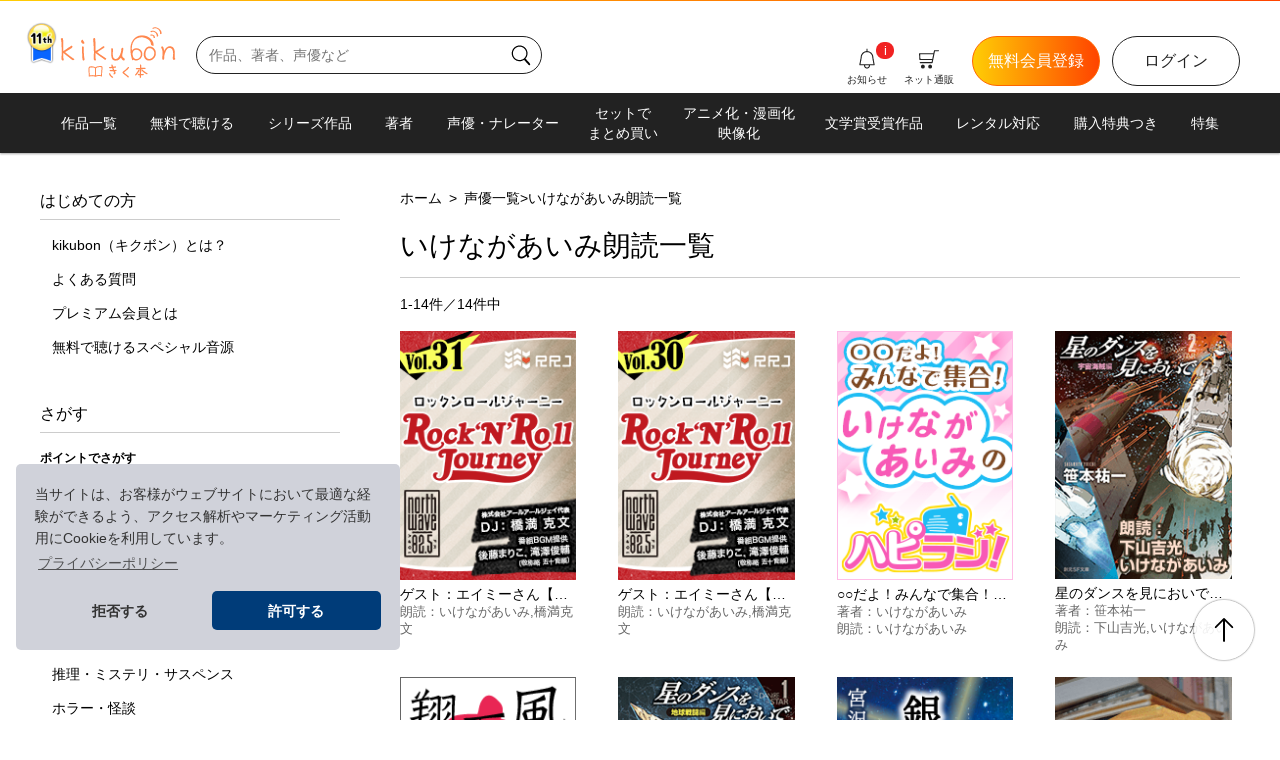

--- FILE ---
content_type: text/html; charset=UTF-8
request_url: https://kikubon.jp/readerAudiobookList.php?rKey=3
body_size: 74937
content:
<!doctype html>
<html xmlns:og="https://ogp.me/ns#" xmlns:mixi="https://mixi-platform.com/ns#">
<head prefix="og: http://ogp.me/ns# fb:http://ogp.me/ns/fb# article: https://ogp.me/ns/article#">
<meta charset="utf-8">
<meta name="viewport" content="width=device-width, initial-scale=1.0">
<title>いけながあいみ朗読一覧 | 耳で聴く本(きく本) kikubon（キクボン）</title>
<meta name="keywords" content="無料,オーディオブック,銀河英雄伝説,アルスラーン戦記,朗読,声優,ナレーター,SF,ミステリ,聴く本">
<meta property="og:url" content="https://kikubon.jp/">
<meta property="og:type" content="article" >
<meta property="og:title" content="オーディオブックを声優・ナレーターの声と演技で楽しむ朗読サイト | 耳で聴く本(きく本)　kikubon（キクボン）">
<meta property="og:description" content="オーディオブックサイト耳で聴く本(きく本)「kikubon」。銀河英雄伝説、アルスラーン戦記等、話題の書籍を声優・ナレーターの声と演技でオーディオブック化。 声優・ナレーターの下山吉光さん朗読の銀河英雄伝説は外伝を含めたシリーズ全15巻揃っており、さらには伝説の声優陣が再集結のアニメ出演声優で朗読「ユリアンのイゼルローン日記」もオーディオブック化配信中。">
<meta property="og:site_name" content="耳で聴く本(きく本)「kikubon」">
<meta property="og:image" content="https://kikubon.jp/images/ogImage.png">
<meta name="twitter:card" content="summary_large_image" >
<meta name="twitter:site" content="@kikubon_jp" >

<!-- cookie確認用-->
<link rel="stylesheet" type="text/css" href="https://cdn.jsdelivr.net/npm/cookieconsent@3/build/cookieconsent.min.css" >
<!-- cookie確認-->

<link rel="stylesheet" type="text/css" href="css/remedy.css" >
<link rel="stylesheet" type="text/css" href="css/swiper-bundle.min.css" >
<link rel="stylesheet" type="text/css" href="css/style.css?v17" >

<link rel="icon" href="/favicon_kikubon.ico"　sizes="32x32">
<link rel="apple-touch-icon" href="/apple-touch-icon.png">
<link rel="manifest" href="/manifest.webmanifest" crossorigin="use-credentials">

</head> 
<body>
<section class="wrapper">
<header class="header_area">
        <p class="catch_text d_none">無料で聴けるオーディオブックが700冊以上！<span class="sub_text d_none d_lg_inline ">　SF／ミステリ／ファンタジー　声優・ナレーターが朗読する聴く本</span></p>
        <div class="linear_grad"></div>
        <div class="header_container">
            <div class="header_left">
                <div class="sp_nav_area d_lg_none">
                    <div class="overlay" id="js_overlay">
                    </div>
                    <div class="hamburger" id="js_hamburger">
                        <span></span> <span></span> <span></span>
                    </div>
                    <div class="slide_menu">
                        <div class="login_prof">
                            <a class="btn btn_half btn_black_ol" href="https://kikubon.jp/login.php?sn_sp">ログイン</a> <a  class="btn btn_half btn_orange_gr" href="https://kikubon.jp/entryTmp.php?sn_sp">新規会員登録</a>
                        </div>
                        <nav class="sp_nav">
                            <ul>
                                <li><a href="https://kikubon.jp/myBookList.php?sn_sp">Myブックリスト</a></li>
                                <li><a href="https://kikubon.jp/pointHistory.php?sn_sp">ポイント情報</a></li>
                                <li><a href="https://kikubon.jp/history.php?sn_sp">購入履歴</a></li>
                                <li><a href="https://kikubon.jp/profile.php?sn_sp">会員情報<span class="text_xs d_inline_block">（プロフィール・メルマガ等）</span></a></li>
                            </ul>
                            <ul>
                                <li><a href="https://kikubon.jp/allCourseSelect.php?sn_sp">プレミアム会員登録・追加変更</a></li>
                                <li><a href="https://kikubon.jp/premium.php?sn_sp">プレミアム会員とは</a></li>
                            </ul>
                            <ul>
                                <li><a href="https://kikubon.jp/featuredList.php?sn_sp">特集一覧</a></li>
                                <li><a href="https://kikubon.jp/itemList.php?sn_sp">ネット通販</a></li>
                            </ul>
                            <ul>
                                <li><a href="https://kikubon.jp/newsList.php?sn_sp">新刊情報・お知らせ</a></li>
                                <li><a href="https://kikubon.jp/guide.php?sn_sp">kikubonとは</a></li>
                                <li><a href="https://kikubon.jp/faq.php?sn_sp">FAQよくある質問</a></li>
                                <li><a href="https://kikubon.jp/contact.php?sn_sp">お問い合わせ</a></li>
                            </ul>
                            <ul>
                                <li><a href="logout.php?sn_sp">ログアウト</a></li>
                            </ul>
                        </nav>
                    </div>
                </div>
                <h1 class="logo_kikubon">
                    <a href="index.php?hl_pcsp">
                        <img class="anniversary" src="images/kikubon_11th_logo.png" alt="おかげさまで11周年。">
                    <svg xmlns="http://www.w3.org/2000/svg" version="1.1" viewBox="0 0 960 438.667"> 
                        <!-- Generator: Adobe Illustrator 28.7.1, SVG Export Plug-In . SVG Version: 1.2.0 Build 142)  -->
                        <g>
                            <path class="cls-1" d="M107.024,266.413c-15.405-11.909-38.722-26.798-64.998-50.291l51.221-31.418c7.018-4.211,9.625-10.656,9.625-13.114,0-4.215-2.971-8.385-8.232-8.385-1.744,0-6.131,4.35-13.836,8.916-22.074,13.65-32.481,22.558-44.035,29.572l-8.923,5.523c-.702-44.489-1.227-72.862-1.578-85.128-.347-15.063-2.967-22.596-7.882-22.596s-12.116,3.389-12.116,7.944c0-2.084,5.294,11.155,6.345,41.963,1.053,30.485,1.573,53.771,1.573,69.896,0,9.113-.351,20.32-1.052,33.621l-.521,20.501c-.148,9.518,6.787,12.609,11.558,12.609,4.549,0,6.822-2.282,6.822-6.839,0-.349-.521-2.803-1.573-7.352-1.402-4.906-2.103-8.583-2.103-11.026v-16.826c.351-10.154.528-16.994.528-20.49,30.13,24.858,52.139,39.822,65.098,51.025,6.643,5.617,11.379,8.417,14.178,8.417,4.913,0,14.169-5.896,11.473-9.141-2.907-3.487-5.261-2.816-11.571-7.382Z"/>
                            <path class="cls-1" d="M197.023,197.753c.355-7.711.525-12.088.525-13.14,0-10.857-3.145-16.286-9.444-16.286-3.866,0-5.784,2.446-5.784,7.354,0,38.87,1.046,70.578,3.15,95.095,1.393,10.154,4.207,15.25,8.404,15.25,5.617,0,9.57-3.805,9.57-8.021,0,.351-5.521-35.001-5.521-44.798,0-4.207-1.595-27.041-.9-35.455Z"/>
                            <path class="cls-1" d="M368.32,259.803c-15.405-11.909-33.789-19.938-60.076-43.427l50.005-31.924c7.012-4.215,10.512-7.541,10.512-9.993,0-4.215-4.867-7.352-10.124-7.352-1.752,0-25.705,18.694-33.401,23.258-22.07,13.662-30.184,16.506-31.17,12.943-.558-2.023-1.055-68.952-1.406-81.218-.346-15.063-2.979-22.596-7.888-22.596-4.858,0-10.612,4.573-10.704,9.087.146-.151,2.27,25.287,3.39,43.697,1.879,30.44,3.119,50.894,3.119,67.019,0,9.113-.351,20.32-1.053,33.621l-.521,20.501c0,3.145,4.021,9.518,4.021,9.518,2.801,2.812,5.083,3.091,7.537,3.091,4.547,0,6.822-2.282,6.822-6.839,0-.349-.527-2.803-1.573-7.352-1.402-4.906-2.103-8.583-2.103-11.026v-16.826c.355-10.154.525-16.994.525-20.49,30.132,24.858,53.821,37.235,66.781,48.443,6.661,5.617,11.379,8.41,14.174,8.41,4.917,0,7.365-6.92,7.365-11.135,0-2.452-7.92-4.843-14.23-9.409Z"/>
                            <path class="cls-1" d="M274.067,108.58c-.005.005-.009.036-.009.109,0-.036.008-.073.009-.109Z"/>
                            <path class="cls-1" d="M535.898,275.144c0-1.752.392-4.854-5.303-8.583-7.539-4.944-16.782-12.251-16.117-22.622.665-10.377,9.721-40.245,9.721-55.308,0-5.942-2.615-8.934-7.883-8.934-5.939,0-7.945,5.303-8.914,15.773-1.608,17.345-5.087,30.206-12.458,45.888-9.732,20.699-23.574,36.012-38.878,31.008-10.534-3.452-19.172-8.646-19.172-45.081,0-3.154.347-8.574,1.048-16.294,1.051-8.053,1.576-12.43,1.576-13.132,0-9.104-3.324-13.65-9.984-13.65-3.851,0-5.769,2.095-5.769,6.299,0,.693.17,3.507.521,8.404v21.013c-.351,4.547-.521,7.539-.521,8.932,0,44.489,11.97,54.079,30.736,57.169,17.957,2.949,34.665-3.28,49.377-23.951,11.558,20.67,19.45,23.951,23.646,23.951,5.259,0,8.376-7.369,8.376-10.882Z"/>
                            <path class="cls-1" d="M739.869,169.371c-12.275,0-22.946,6.129-32.056,18.398-9.817,13.3-14.703,29.775-14.703,49.375,0,13.33,3.845,24.886,11.556,34.692,8.404,9.446,18.722,14.191,30.997,14.191,17.511,0,31.86-6.667,43.085-19.978,9.799-11.558,14.703-24.86,14.703-39.931,0-16.107-5.065-29.596-15.222-40.452-10.505-10.856-23.304-16.294-38.36-16.294ZM767.192,259.218c-8.404,9.113-18.064,13.67-28.905,13.67-9.464,0-16.996-3.864-22.593-11.558-5.959-7.711-8.932-16.645-8.932-26.811,0-14.001,3.152-26.089,9.472-36.246,6.299-9.814,14.171-14.703,23.635-14.703,11.207,0,20.662,4.025,28.373,12.088,8.042,8.385,12.088,18.199,12.088,29.406,0,13.67-4.403,25.058-13.138,34.153Z"/>
                            <path class="cls-1" d="M950.456,263.739c-.802-1.717-.75-3.855-.353-17.556.406-13.334.658-19.023.449-23.23-.754-15.745-2.572-32.488-12.197-42.895-9.263-10.427-19.311-13.252-33.648-12.565-14.372.687-32.031,14.653-42.788,38.663-2.589-24.417-8.701-38.852-17.092-38.451-4.207.203-7.759,7.842-7.533,12.389-.017-.342,2.014,1.218,4.42,7.406,3.121,6.87,6.399,16.163,7.101,30.853.636,13.301-.937,23.925-1.752,35.886-.144,12.277-1.665,17.571-1.7,16.852.227,4.566,4.52,8.448,10.122,8.177,4.886-.233,7.118-5.063,6.661-14.518-.837-17.504,4.259-34.603,12.14-52.869,7.532-18.605,18.265-29.626,26.664-30.032,24.141-1.155,33.857,11.114,35.527,46.102.209,4.198-3.234,34.763-3.056,38.95.318,7.334,4.665,14.058,8.862,13.855,6.643-.318,11.604-5.087,11.443-8.583-.035-.693-2.472-6.722-3.269-8.435Z"/>
                            <path class="cls-1" d="M639.48,284.401c16.124-3.973,27.924-12.798,35.527-26.468,6.608-11.898,8.387-24.141,5.27-36.732-3.326-13.463-10.78-23.592-22.362-30.368-11.909-6.669-24.799-8.313-38.647-4.899-10.154,2.514-18.109,8.912-23.865,19.166-2.954-29.148.094-58.392,16.651-82.14,22.576-32.373,67.674-29.929,74.244-28.581,45.897,9.409,65.66,32.551,66.166,55.21.249,11.765,22.981,18.847,22.981,11.135,0-35.465-25.84-61.618-50.709-73.104-28.273-13.058-70.063-16.7-101.44,8.546-55.364,44.569-44.624,123.353-26.359,183.829,1.569,5.232,6.376,2.703,9.591-1.549.502.386,1.011.766,1.533,1.137,9.664,5.994,20.161,7.603,31.42,4.817ZM605.754,256.86c-1.899-6.839-3.699-13.902-5.288-21.099-.354-7.14.653-13.91,3.03-20.312,3.775-9.625,10.012-15.521,18.7-17.669,10.3-2.543,19.847-1.321,28.6,3.677,9.15,5.202,14.847,12.482,17.175,21.856,2.812,11.414,1.151,21.931-5.017,31.538-5.841,9.507-13.775,15.494-23.762,17.966-8.701,2.138-16.421.639-23.151-4.52-4.388-3.155-7.816-6.967-10.287-11.436Z"/>
                            <path class="cls-1" d="M201.044,143.873c3.695-4.44-1.868-10.272-3.873-13.552-2.018-3.254-5.93-13.068-9.984-15.88-4.054-2.797-12.772,5.518-12.772,10.747,0,8.413,4.091,11.989,7.748,17.473,3.019,4.547,15.008,5.885,18.881,1.212Z"/>
                            <path class="cls-1" d="M785.84,96.734c4.224-18.047-24.184-33.092-38.159-23.304-5.196,3.64,5.706,8.574,9.564,5.878,7.72-5.412,18.386,7.486,16.652,14.945-1.186,5.006,10.758,7.541,11.943,2.48Z"/>
                            <path class="cls-1" d="M748.518,44.271c-5.196,3.64,5.697,8.574,9.542,5.869,18.012-12.619,46.367,13.142,41.83,32.53-1.177,4.998,10.767,7.541,11.944,2.48,7.018-29.888-39.105-57.856-63.316-40.879Z"/>
                            <path class="cls-1" d="M839.531,64.847c8.186-34.885-45.448-68.318-73.965-48.311-5.196,3.64,5.706,8.565,9.542,5.869,22.301-15.621,58.202,15.547,52.47,39.953-1.168,5.006,10.767,7.55,11.953,2.489Z"/>
                            <path class="cls-1" d="M323.064,332.174c-10.34.684-22.118,2.923-29.685,10.407-11.846-9.372-47.841-13.966-55.443-.987-3.784,6.463-1.349,19.655-1.303,26.665.144,15.791.593,31.592,1.367,47.363.098,1.916,1.85,3.452,3.818,2.894,14.812-4.232,31.34-3.243,46.618-.728.674,1.412,1.066,2.949,2.005,3.119,1.293.233,6.12.126,6.937,0,.817-.116,1.774-3.047,4.926-4.342,13.201-3.073,29.919-5.689,40.047,1.637,1.988,1.439,4.418-.521,4.525-2.58.876-16.185,2.136-32.318,3.151-48.46.462-7.467,4.529-24.014.454-30.989-3.995-6.794-21.53-4.385-27.416-4ZM289.209,408.495c-15.252-2.57-28.14-2.901-43.231.575-.907-19.422-1.465-33.927-1.186-53.366.054-3.001-.03-6.157.549-9.095.669-3.344,11.39-3.461,13.458-3.542,8.579-.323,23.659-.386,30.409,6.56v58.867ZM343.235,350.635c-.732,20.797-2.591,36.499-3.814,57.276-12.853-5.939-27.941-2.012-41.54,1.34v-58.752c7.757-9.734,21.804-10.361,33.02-10.379,1.362,0,12.349.429,12.438,1.177.331,3.056,0,6.264-.105,9.337Z"/>
                            <path class="cls-1" d="M463.178,363.121c-.154.005-6.591.126-14.73.218-2.064-5.28-4.179-11.028-6.087-16.497,8.215-1.062,15.115-2.081,16.745-2.325,2.925-.436,4.943-3.16,4.507-6.085-.438-2.929-3.18-4.982-6.09-4.507-4.157.618-11.211,1.612-18.634,2.55-1.948-6.125-3.248-10.913-3.318-12.689-.011-2.947-2.406-5.335-5.357-5.335s-5.357,2.397-5.357,5.357c0,1.548,1.336,6.881,3.453,13.921-7.413.809-13.947,1.34-16.851,1.122-2.955-.27-5.527,1.979-5.75,4.93-.227,2.951,1.981,5.523,4.93,5.75.632.048,1.371.07,2.208.07,4.417,0,11.471-.632,18.769-1.452,1.65,4.96,3.498,10.206,5.424,15.285-8.66.038-17.009-.013-20.617-.293-2.966-.262-5.525,1.979-5.752,4.93-.229,2.947,1.979,5.523,4.928,5.75,3.234.248,9.734.331,16.928.331,2.884,0,5.878-.013,8.818-.034,2.548,5.91,5.077,10.984,7.325,14.214-1.136.811-2.583,1.717-3.932,2.432-2.611,1.391-3.607,4.629-2.221,7.24.961,1.818,2.816,2.851,4.736,2.851.843,0,1.7-.2,2.5-.623,11.39-6.029,11.203-10.606,11.142-12.114-.098-2.367-1.434-4.429-3.627-5.658-1.062-1.32-2.622-4.392-4.424-8.461,5.796-.076,10.023-.153,10.531-.161,2.958-.057,5.312-2.498,5.255-5.458-.057-2.96-2.524-5.166-5.455-5.257Z"/>
                            <path class="cls-1" d="M434.683,417.824c-4.642,0-17.36-17.541-18.28-22.528-.105-2.864-2.463-5.157-5.353-5.157-2.958,0-5.357,2.398-5.357,5.357,0,7.432,16.455,33.042,28.99,33.042,2.958,0,5.357-2.398,5.357-5.357s-2.4-5.357-5.357-5.357Z"/>
                            <path class="cls-1" d="M567.665,339.644c-2.648-1.325-5.863-.24-7.182,2.406-3.638,7.31-17.452,18.086-27.538,25.954-12.116,9.455-15.61,12.362-15.61,16.538,0,4.267,3.328,7.524,25.426,24.873,6.419,5.039,15.13,11.878,16.983,14.01.887,1.835,2.761,3.025,4.817,3.025.349,0,.702-.035,1.055-.105,2.901-.58,4.784-3.4,4.204-6.303-.632-3.16-2.923-5.296-20.444-19.054-6.567-5.157-15.884-12.471-19.956-16.373,2.417-2.158,6.58-5.405,10.113-8.165,11.504-8.971,25.819-20.139,30.54-29.624,1.319-2.65.24-5.867-2.408-7.184Z"/>
                            <path class="cls-1" d="M655.35,359.595c-2.846-.828-5.819.772-6.665,3.605-2.38,7.995-21.39,32.488-25.98,37.628-1.97,2.206-1.778,5.593.432,7.563,1.02.911,2.293,1.36,3.566,1.36,1.469,0,2.938-.606,3.997-1.792,3.522-3.945,24.995-30.766,28.256-41.699.841-2.833-.772-5.819-3.605-6.665Z"/>
                            <path class="cls-1" d="M720.762,389.324c-12.663-4.913-33.848-23.025-36.346-27.297-1.499-2.559-4.778-3.417-7.328-1.922-2.554,1.495-3.413,4.773-1.922,7.328,4.124,7.053,27.68,26.429,41.716,31.882.641.244,1.295.362,1.94.362,2.145,0,4.172-1.299,4.995-3.418,1.068-2.759-.301-5.863-3.056-6.935Z"/>
                            <path class="cls-1" d="M687.289,396.272c-1.581.236-8.666.252-16.068.198.119-11.86.321-25.732.493-37.573.008-.561.016-1.114.024-1.67,14.731-.414,28.646-.78,31.47-.78,2.96,0,5.357-2.397,5.357-5.357s-2.398-5.357-5.357-5.357c-2.989,0-16.724.36-31.318.769.137-9.859.238-18.105.238-22.696,0-2.96-2.398-5.357-5.357-5.357s-5.357,2.397-5.357,5.357c0,4.632-.103,13.006-.243,23.001-14.436.416-27.314.807-28.718.861-2.955.113-5.261,2.602-5.148,5.558.113,2.886,2.485,5.152,5.349,5.152.07,0,.139,0,.209-.004,1.508-.057,14.039-.436,28.155-.842-.006.403-.012.803-.018,1.208-.208,14.432-.385,27.213-.488,37.615-2.449-.033-4.571-.065-6.068-.088-2.672-.039-4.608-.07-5.305-.07-2.96,0-5.357,2.398-5.357,5.357s2.397,5.357,5.357,5.357c.676,0,2.554.026,5.144.065,2.136.032,4.179.062,6.145.088-.047,9.348.014,15.487.241,17.422.318,2.724,2.633,4.734,5.309,4.734.209,0,.418-.013.632-.039,2.938-.34,5.039-3.003,4.695-5.941-.18-1.537-.215-7.663-.169-16.058,2.118.016,4.093.025,5.875.025,6.329,0,10.479-.105,12.053-.371,2.899-.493,4.817-3.217,4.355-6.12-.466-2.903-3.208-4.847-6.129-4.446Z"/>
                        </g>
                    </svg>
                    </a>
                </h1>
                <search>
                    <form class="d_none d_lg_block" method="get" action="searchAudiobookList.php">
                        <div class="search_box">
                            <input type="search" maxlength="200" name="search" placeholder="作品、著者、声優など">
                            <button class="button btn_search">
                                <svg class="icon_search" xmlns="http://www.w3.org/2000/svg" viewBox="0 0 120 120">
                                    <path d="M105.028,102.922l-20.8-23c-.603-.667-1.356-1.108-2.158-1.353,6.536-7.042,10.543-16.462,10.543-26.804,0-21.747-17.693-39.44-39.441-39.44S13.732,30.018,13.732,51.765s17.693,39.441,39.44,39.441c8.479,0,16.334-2.698,22.772-7.268.146.873.526,1.718,1.164,2.424l20.8,23c.947,1.048,2.252,1.58,3.562,1.58,1.148,0,2.299-.41,3.218-1.24,1.966-1.778,2.119-4.813.34-6.78ZM19.732,51.765c0-18.439,15.001-33.44,33.44-33.44s33.441,15.001,33.441,33.44-15.001,33.441-33.441,33.441-33.44-15.001-33.44-33.441Z"/>
                                </svg>
                            </button>
                        </div>
                    </form>
                </search>
            </div>
            <div class="header_right clearfix">
                

                <nav class="header_nav clearfix">
                    <a class="btn btn_black_ol d_none d_lg_block" href="https://kikubon.jp/login.php?hn_pc">ログイン</a> <a class="btn btn_orange_gr d_none d_lg_block" href="https://kikubon.jp/entryTmp.php?hn_pc">無料会員登録</a>
                    <div class="icon_btn icon_btn_search d_lg_none">
                        <a href="https://kikubon.jp/search.php?hn_sp">
                        <svg class="icon_search icon_b" xmlns="http://www.w3.org/2000/svg" viewBox="0 0 120 120">
                            <path d="M105.028,102.922l-20.8-23c-.603-.667-1.356-1.108-2.158-1.353,6.536-7.042,10.543-16.462,10.543-26.804,0-21.747-17.693-39.44-39.441-39.44S13.732,30.018,13.732,51.765s17.693,39.441,39.44,39.441c8.479,0,16.334-2.698,22.772-7.268.146.873.526,1.718,1.164,2.424l20.8,23c.947,1.048,2.252,1.58,3.562,1.58,1.148,0,2.299-.41,3.218-1.24,1.966-1.778,2.119-4.813.34-6.78ZM19.732,51.765c0-18.439,15.001-33.44,33.44-33.44s33.441,15.001,33.441,33.44-15.001,33.441-33.441,33.441-33.44-15.001-33.44-33.441Z"/>
                        </svg>
                        <span class="icon_text">さがす</span></a>
                    </div>
                    <div class="icon_btn icon_btn_cart">
                        <a href="https://kikubon.jp/itemList.php?hn_pcsp">
                        <svg class="icon_cart icon_b" xmlns="http://www.w3.org/2000/svg" viewBox="0 0 120 120">
                            <circle cx="26.555" cy="101.384" r="10.749"/>
                            <circle cx="66.211" cy="101.384" r="10.749"/>
                            <path d="M111.374,11.731h-21.177c-1.423,0-2.651,1-2.938,2.394l-2.985,14.474H8.626c-.827,0-1.617.341-2.184.943-.567.602-.86,1.41-.811,2.236l1.874,31.437c.094,1.584,1.407,2.821,2.995,2.821h66.053l-2.237,10.85H12.034c-1.657,0-3,1.343-3,3s1.343,3,3,3h64.727c1.423,0,2.651-1,2.938-2.394l3.315-16.074c.126-.242.23-.499.287-.777l6.475-31.437c.054-.264.061-.529.044-.792l2.821-13.682h18.732c1.657,0,3-1.343,3-3s-1.343-3-3-3ZM13.327,60.037l-1.517-25.437h71.226l-5.245,25.437H13.327Z"/>
                        </svg>
                        <span class="icon_text">ネット通販</span></a>
                    </div>
                    <div class="icon_btn icon_btn_bell">
                        <a href="https://kikubon.jp/newsList.php?hn_pcsp">
                        <svg class="icon_bell icon_b" xmlns="http://www.w3.org/2000/svg" viewBox="0 0 120 120">
                            <path d="M101.754,91.001l-7.24-40.166c-.14-17.896-13.973-32.585-31.514-34.104V6.732c0-1.657-1.343-3-3-3s-3,1.343-3,3v9.999c-17.541,1.519-31.374,16.208-31.514,34.104l-7.24,40.166c-.158.874.081,1.774.651,2.456.57.682,1.413,1.076,2.302,1.076h22.701c-.118.742-.199,1.49-.199,2.25,0,8.464,7.312,15.35,16.3,15.35s16.3-6.886,16.3-15.35c0-.76-.081-1.508-.198-2.25h22.701c.889,0,1.732-.394,2.302-1.076.57-.682.809-1.582.651-2.456ZM70.3,96.783c0,5.156-4.62,9.35-10.3,9.35s-10.3-4.194-10.3-9.35c0-.762.103-1.514.309-2.25h19.983c.205.736.308,1.488.308,2.25ZM72.025,88.533H24.787l6.65-36.892c.032-.176.047-.354.047-.532,0-15.724,12.792-28.516,28.515-28.516s28.515,12.792,28.515,28.516c0,.178.016.356.047.532l6.65,36.892h-23.188Z"/>
                        </svg>
                        <span class="icon_text">お知らせ</span></a>
                        <span class="icon_new">i</span>                    </div>
                    <div class="icon_btn icon_btn_login d_lg_none">
                        <a href="https://kikubon.jp/login.php?hn_sp">
                        <svg class="icon_login icon_b" xmlns="http://www.w3.org/2000/svg" viewBox="0 0 120 120">
                            <path d="M81.272,109.619h-41.449c-6.948,0-12.6-5.652-12.6-12.6v-4.451c0-1.657,1.343-3,3-3s3,1.343,3,3v4.451c0,3.64,2.961,6.6,6.6,6.6h41.449c3.639,0,6.6-2.96,6.6-6.6V22.981c0-3.639-2.961-6.6-6.6-6.6h-41.449c-3.639,0-6.6,2.961-6.6,6.6v4.45c0,1.657-1.343,3-3,3s-3-1.343-3-3v-4.45c0-6.948,5.652-12.6,12.6-12.6h41.449c6.948,0,12.6,5.652,12.6,12.6v74.038c0,6.948-5.652,12.6-12.6,12.6Z"/>
                            <path d="M64.478,61.662c.046-.068.077-.143.116-.214.055-.1.115-.196.159-.302.04-.096.062-.195.091-.294.026-.089.06-.174.079-.266.077-.388.077-.787,0-1.174-.018-.092-.052-.177-.079-.266-.029-.098-.051-.198-.091-.293-.044-.107-.104-.204-.16-.304-.039-.071-.07-.145-.115-.213-.111-.166-.237-.321-.378-.462l-16.609-16.609c-1.172-1.172-3.07-1.172-4.242,0s-1.172,3.07,0,4.242l11.491,11.491H12.461c-1.657,0-3,1.343-3,3s1.343,3,3,3h42.279l-11.492,11.493c-1.172,1.172-1.172,3.071,0,4.242.586.586,1.354.879,2.121.879s1.535-.293,2.121-.879l16.609-16.611c.141-.14.267-.296.378-.462Z"/>
                        </svg>
                        <span class="icon_text">ログイン</span></a>
                    </div>
                </nav>
            </div>
        </div>
        <nav class="pc_nav d_none d_lg_block">
        <ul class="pc_gMenu">
            <li><a href="audiobookList.php?hn_pc">作品一覧</a></li>
            <li><a href="freeAudiobookList.php?hn_pc">無料で聴ける</a></li>
            <li><a href="seriesList.php?hn_pc">シリーズ作品</a></li>
            <li><a href="authorList.php?hn_pc">著者</a></li>
            <li><a href="readerList.php?hn_pc">声優・ナレーター</a></li>
            <li class="line2"><a href="specialPackList.php?hn_pc">セットで<br>まとめ買い</a></li>
            <li class="line2"><a href="list.php?lType=13&hn_pc">アニメ化・漫画化<br>映像化</a></li>
            <li><a href="awardList.php?hn_pc">文学賞受賞作品</a></li>
            <li><a href="rentalList.php?hn_pc">レンタル対応</a></li>
            <li><a href="list.php?lType=19&hn_pc">購入特典つき</a></li>
            <li><a href="featuredList.php?hn_pc">特集</a></li>
        </ul>
    </nav>
    </header>    <main class="list_page">
        <div class="contents_body clearfix">
            <div class="col_left d_none d_lg_block">
<nav class="left_nav">
                    <ul>
                        <li class="section_t">はじめての方</li>
                        <li class="link_li"><a href="https://kikubon.jp/guide.php?ln_pc">kikubon（キクボン）とは？</a></li>
                        <li class="link_li"><a href="https://kikubon.jp/faq.php?ln_pc">よくある質問</a></li>
                        <li class="link_li"><a href="https://kikubon.jp/premium.php?ln_pc">プレミアム会員とは</a></li>
                        <li class="link_li"><a href="privilegesList.php?ln_pc">無料で聴けるスペシャル音源</a></li>
                    </ul>
                    <ul>
                        <li class="section_t">さがす</li>
                        <li class="section_st mb10">ポイントでさがす</li>
                        <li class="link_li"><a href="pointAudiobookList.php?pType=1&ln_pc">500pt以下で聴ける</a></li>
                        <li class="link_li"><a href="pointAudiobookList.php?pType=2&ln_pc">501pt-1500ptで聴ける</a></li>
                        <li class="link_li mb40"><a href="pointAudiobookList.php?pType=3&ln_pc">1501pt以上で聴ける</a></li>
                        <li class="section_st mb10">ジャンルでさがす</li>
                        <li class="link_li"><a href="genreAudiobookList.php?gKey=1&ln_pc">SF（サイエンス・フィクション）</a></li>
                        <li class="link_li"><a href="genreAudiobookList.php?gKey=2&ln_pc">推理・ミステリ・サスペンス</a></li>
                        <li class="link_li"><a href="genreAudiobookList.php?gKey=18&ln_pc">ホラー・怪談</a></li>
                        <li class="link_li"><a href="genreAudiobookList.php?gKey=3&ln_pc">冒険・ファンタジー</a></li>
                        <li class="link_li"><a href="genreAudiobookList.php?gKey=5&ln_pc">歴史・時代小説</a></li>
                        <li class="link_li"><a href="genreAudiobookList.php?gKey=4&ln_pc">青春・恋愛</a></li>
                        <li class="link_li"><a href="genreAudiobookList.php?gKey=17&ln_pc">ヒューマンドラマ</a></li>
                        <li class="link_li"><a href="genreAudiobookList.php?gKey=9&ln_pc">短編小説</a></li>
                        <li class="link_li"><a href="genreAudiobookList.php?gKey=7&ln_pc">文学・詩歌</a></li>
                        <li class="link_li"><a href="genreAudiobookList.php?gKey=16&ln_pc">浪曲</a></li>
                        <li class="link_li"><a href="genreAudiobookList.php?gKey=8&ln_pc">エッセイ・自伝</a></li>
                        <li class="link_li"><a href="genreAudiobookList.php?gKey=11&ln_pc">哲学・思想</a></li>
                        <li class="link_li"><a href="genreAudiobookList.php?gKey=6&ln_pc">経済・社会小説</a></li>
                        <li class="link_li"><a href="genreAudiobookList.php?gKey=15&ln_pc">大人も子どもも楽しめる</a></li>
                        <li class="link_li"><a href="genreAudiobookList.php?gKey=10&ln_pc">エンターテインメント</a></li>
                        <li class="link_li"><a href="genreAudiobookList.php?gKey=13&ln_pc">ヒーリング</a></li>
                        <li class="link_li"><a href="genreAudiobookList.php?gKey=14&ln_pc">ラジオ</a></li>
                        <li class="link_li mb40"><a href="privilegesList.php?ln_pc">インタビュー他スペシャル音源</a></li>
                        <li class="section_st mb10">再生時間でさがす</li>
                        <li class="link_li"><a href="playTimeList.php?type=1&ln_pc">30分以内</a></li>
                        <li class="link_li"><a href="playTimeList.php?type=2&ln_pc">30分－1時間以内</a></li>
                        <li class="link_li"><a href="playTimeList.php?type=3&ln_pc">1時間－3時間以内</a></li>
                        <li class="link_li"><a href="playTimeList.php?type=4&ln_pc">3時間－5時間以内</a></li>
                        <li class="link_li mb40"><a href="playTimeList.php?type=5&ln_pc">5時間以上</a></li>
                        <li class="section_st mb10">著者でさがす</li>
                        <li class="key_li mb10">
                            <a class="btn btn_black_ol d_inline_block" href="https://kikubon.jp/authorAudiobookList.php?auKey=86&ln_pc">水谷まさる（訳）</a>
                            <a class="btn btn_black_ol d_inline_block" href="https://kikubon.jp/authorAudiobookList.php?auKey=135&ln_pc">平林初之輔</a>
                            <a class="btn btn_black_ol d_inline_block" href="https://kikubon.jp/authorAudiobookList.php?auKey=121&ln_pc">トルストイ</a>
                            <a class="btn btn_black_ol d_inline_block" href="https://kikubon.jp/authorAudiobookList.php?auKey=20&ln_pc">十市社</a>
                            <a class="btn btn_black_ol d_inline_block" href="https://kikubon.jp/authorAudiobookList.php?auKey=23&ln_pc">中原中也</a>
                            <a class="btn btn_black_ol d_inline_block" href="https://kikubon.jp/authorAudiobookList.php?auKey=215&ln_pc">久坂葉子</a>
                            <a class="btn btn_black_ol d_inline_block" href="https://kikubon.jp/authorAudiobookList.php?auKey=11&ln_pc">宮沢賢治</a>
                            <a class="btn btn_black_ol d_inline_block" href="https://kikubon.jp/authorAudiobookList.php?auKey=210&ln_pc">水見はがね</a>
                            <a class="btn btn_black_ol d_inline_block" href="https://kikubon.jp/authorAudiobookList.php?auKey=188&ln_pc">貫井徳郎</a>
                            <a class="btn btn_black_ol d_inline_block" href="https://kikubon.jp/authorAudiobookList.php?auKey=175&ln_pc">田山花袋</a>
                            <a class="btn btn_black_ol d_inline_block" href="https://kikubon.jp/authorAudiobookList.php?auKey=231&ln_pc">村山早紀</a>
                            <a class="btn btn_black_ol d_inline_block" href="https://kikubon.jp/authorAudiobookList.php?auKey=2&ln_pc">太宰治</a>
                            <a class="btn btn_black_ol d_inline_block" href="https://kikubon.jp/authorAudiobookList.php?auKey=26&ln_pc">夏目漱石</a>
                            <a class="btn btn_black_ol d_inline_block" href="https://kikubon.jp/authorAudiobookList.php?auKey=166&ln_pc">佐藤春夫</a>
                            <a class="btn btn_black_ol d_inline_block" href="https://kikubon.jp/authorAudiobookList.php?auKey=90&ln_pc">高山羽根子</a>
                            <a class="btn btn_black_ol d_inline_block" href="https://kikubon.jp/authorAudiobookList.php?auKey=119&ln_pc">有島武郎</a>
                            <a class="btn btn_black_ol d_inline_block" href="https://kikubon.jp/authorAudiobookList.php?auKey=201&ln_pc">チャールズ・ディケンズ</a>
                            <a class="btn btn_black_ol d_inline_block" href="https://kikubon.jp/authorAudiobookList.php?auKey=239&ln_pc">前川ほまれ</a>
                            <a class="btn btn_black_ol d_inline_block" href="https://kikubon.jp/authorAudiobookList.php?auKey=160&ln_pc">岡本綺堂</a>
                            <a class="btn btn_black_ol d_inline_block" href="https://kikubon.jp/authorAudiobookList.php?auKey=104&ln_pc">堀晃</a>
                        </li>
                        <li class="to_list_li mb40"><a href="https://kikubon.jp/authorList.php?ln_pc">著者一覧へ<span class="arrow_s d_inline_block"><svg class="icon_arrow_s icon_w" xmlns="http://www.w3.org/2000/svg" viewBox="0 0 120 120">
  <path d="M46.179,90.642c-.768,0-1.535-.293-2.121-.879-1.172-1.172-1.172-3.07,0-4.242l25.521-25.521-25.521-25.521c-1.172-1.172-1.172-3.07,0-4.242s3.07-1.172,4.242,0l27.642,27.642c1.172,1.172,1.172,3.07,0,4.242l-27.642,27.642c-.586.586-1.354.879-2.121.879Z"/>
</svg></span></a></li>
                        <li class="section_st mb10">声優・ナレーターでさがす</li>
                        <li class="key_li mb10">
                            <a class="btn btn_black_ol d_inline_block" href="https://kikubon.jp/readerAudiobookList.php?rKey=78&ln_pc">片平美那</a>
                            <a class="btn btn_black_ol d_inline_block" href="https://kikubon.jp/readerAudiobookList.php?rKey=118&ln_pc">穂積昭雪</a>
                            <a class="btn btn_black_ol d_inline_block" href="https://kikubon.jp/readerAudiobookList.php?rKey=47&ln_pc">坪井智浩</a>
                            <a class="btn btn_black_ol d_inline_block" href="https://kikubon.jp/readerAudiobookList.php?rKey=4&ln_pc">新井里美</a>
                            <a class="btn btn_black_ol d_inline_block" href="https://kikubon.jp/readerAudiobookList.php?rKey=82&ln_pc">浜田洋平</a>
                            <a class="btn btn_black_ol d_inline_block" href="https://kikubon.jp/readerAudiobookList.php?rKey=91&ln_pc">すみだれいこ</a>
                            <a class="btn btn_black_ol d_inline_block" href="https://kikubon.jp/readerAudiobookList.php?rKey=52&ln_pc">阿澄佳奈</a>
                            <a class="btn btn_black_ol d_inline_block" href="https://kikubon.jp/readerAudiobookList.php?rKey=124&ln_pc">森下ひさえ</a>
                            <a class="btn btn_black_ol d_inline_block" href="https://kikubon.jp/readerAudiobookList.php?rKey=13&ln_pc">土師亜文</a>
                            <a class="btn btn_black_ol d_inline_block" href="https://kikubon.jp/readerAudiobookList.php?rKey=110&ln_pc">広瀬裕也</a>
                            <a class="btn btn_black_ol d_inline_block" href="https://kikubon.jp/readerAudiobookList.php?rKey=1&ln_pc">下山吉光</a>
                            <a class="btn btn_black_ol d_inline_block" href="https://kikubon.jp/readerAudiobookList.php?rKey=3&ln_pc">いけながあいみ</a>
                            <a class="btn btn_black_ol d_inline_block" href="https://kikubon.jp/readerAudiobookList.php?rKey=77&ln_pc">池澤春菜</a>
                            <a class="btn btn_black_ol d_inline_block" href="https://kikubon.jp/readerAudiobookList.php?rKey=16&ln_pc">浅井晴美</a>
                            <a class="btn btn_black_ol d_inline_block" href="https://kikubon.jp/readerAudiobookList.php?rKey=15&ln_pc">大本眞基子</a>
                            <a class="btn btn_black_ol d_inline_block" href="https://kikubon.jp/readerAudiobookList.php?rKey=107&ln_pc">海老沢潮</a>
                            <a class="btn btn_black_ol d_inline_block" href="https://kikubon.jp/readerAudiobookList.php?rKey=61&ln_pc">八木崎第九</a>
                            <a class="btn btn_black_ol d_inline_block" href="https://kikubon.jp/readerAudiobookList.php?rKey=113&ln_pc">藤田咲</a>
                            <a class="btn btn_black_ol d_inline_block" href="https://kikubon.jp/readerAudiobookList.php?rKey=42&ln_pc">潘恵子</a>
                            <a class="btn btn_black_ol d_inline_block" href="https://kikubon.jp/readerAudiobookList.php?rKey=59&ln_pc">夕木 慧</a>
                        </li>
                        <li class="to_list_li mb40"><a href="https://kikubon.jp/readerList.php?ln_pc">声優・ナレーター一覧へ<span class="arrow_s d_inline_block"><svg class="icon_arrow_s icon_w" xmlns="http://www.w3.org/2000/svg" viewBox="0 0 120 120">
  <path d="M46.179,90.642c-.768,0-1.535-.293-2.121-.879-1.172-1.172-1.172-3.07,0-4.242l25.521-25.521-25.521-25.521c-1.172-1.172-1.172-3.07,0-4.242s3.07-1.172,4.242,0l27.642,27.642c1.172,1.172,1.172,3.07,0,4.242l-27.642,27.642c-.586.586-1.354.879-2.121.879Z"/>
</svg></span></a></li>
                    </ul>
                </nav>            </div>
            <div class="col_right">
                <p class="breadcrumb d_none d_lg_block"><a href="https://kikubon.jp/"><span class="crumb">ホーム</span></a>&ensp;&gt;&ensp;<a href="https://kikubon.jp/readerList.php"><span class="crumb">声優一覧</span></a>&gt;<span class="crumb">いけながあいみ朗読一覧</span></p>
                <section class="contents_box">
                    <h2>いけながあいみ朗読一覧</h2>
                    <div class="result_info">
                        <p class="num_result">1-14件／14件中</p>
                    </div>
                    <ul class="thumb_list">
                        <li>
                            <div class="thumb_box">
                                <a href="https://kikubon.jp/product.php?aKey=1166">
                                    <div class="icon_box">
                                                                             </div>
                                    <img src="sp/images/audiobook/1166/thumb.png" alt="ゲスト：エイミーさん【第31回】Rock’N’Roll Journey">
                                </a>
                            </div>
                            <div class="text_box">
                                <p class="title">
                                    <a href="https://kikubon.jp/product.php?aKey=1166">ゲスト：エイミーさん【第31回】Rock’N’Roll Journey                                    </a>
                                </p>

                                <p class="reader">朗読：<a href="readerAudiobookList.php?rKey=3">いけながあいみ</a>,<a href="readerAudiobookList.php?rKey=135">橋満克文</a>                                </p>

                            </div>
                        </li>
                        <li>
                            <div class="thumb_box">
                                <a href="https://kikubon.jp/product.php?aKey=1162">
                                    <div class="icon_box">
                                                                             </div>
                                    <img src="sp/images/audiobook/1162/thumb.png" alt="ゲスト：エイミーさん【第30回】Rock’N’Roll Journey">
                                </a>
                            </div>
                            <div class="text_box">
                                <p class="title">
                                    <a href="https://kikubon.jp/product.php?aKey=1162">ゲスト：エイミーさん【第30回】Rock’N’Roll Journey                                    </a>
                                </p>

                                <p class="reader">朗読：<a href="readerAudiobookList.php?rKey=3">いけながあいみ</a>,<a href="readerAudiobookList.php?rKey=135">橋満克文</a>                                </p>

                            </div>
                        </li>
                        <li>
                            <div class="thumb_box">
                                <a href="https://kikubon.jp/product.php?aKey=341">
                                    <div class="icon_box">
                                                                             </div>
                                    <img src="sp/images/audiobook/341/thumb.png" alt="○○だよ！みんなで集合！いけながあいみのハピラジ！">
                                </a>
                            </div>
                            <div class="text_box">
                                <p class="title">
                                    <a href="https://kikubon.jp/product.php?aKey=341">○○だよ！みんなで集合！いけながあいみのハピラジ！                                    </a>
                                </p>
                                <p class="writer">著者：<a href="authorAudiobookList.php?auKey=7">いけながあいみ</a>                                </p>

                                <p class="reader">朗読：<a href="readerAudiobookList.php?rKey=3">いけながあいみ</a>                                </p>

                            </div>
                        </li>
                        <li>
                            <div class="thumb_box">
                                <a href="https://kikubon.jp/product.php?aKey=257">
                                    <div class="icon_box">
                                                                             </div>
                                    <img src="sp/images/audiobook/257/thumb.png" alt="星のダンスを見においで　宇宙海賊編">
                                </a>
                            </div>
                            <div class="text_box">
                                <p class="title">
                                    <a href="https://kikubon.jp/product.php?aKey=257">星のダンスを見においで　宇宙海賊編                                    </a>
                                </p>
                                <p class="writer">著者：<a href="authorAudiobookList.php?auKey=51">笹本祐一</a>                                </p>

                                <p class="reader">朗読：<a href="readerAudiobookList.php?rKey=1">下山吉光</a>,<a href="readerAudiobookList.php?rKey=3">いけながあいみ</a>                                </p>

                            </div>
                        </li>
                        <li>
                            <div class="thumb_box">
                                <a href="https://kikubon.jp/product.php?aKey=164">
                                    <div class="icon_box">
                                                                             </div>
                                    <img src="sp/images/audiobook/164/thumb.png" alt="風よ、万里を翔けよ">
                                </a>
                            </div>
                            <div class="text_box">
                                <p class="title">
                                    <a href="https://kikubon.jp/product.php?aKey=164">風よ、万里を翔けよ                                    </a>
                                </p>
                                <p class="writer">著者：<a href="authorAudiobookList.php?auKey=1">田中芳樹</a>                                </p>

                                <p class="reader">朗読：<a href="readerAudiobookList.php?rKey=1">下山吉光</a>,<a href="readerAudiobookList.php?rKey=3">いけながあいみ</a>                                </p>

                            </div>
                        </li>
                        <li>
                            <div class="thumb_box">
                                <a href="https://kikubon.jp/product.php?aKey=180">
                                    <div class="icon_box">
                                                                             </div>
                                    <img src="sp/images/audiobook/180/thumb.png" alt="星のダンスを見においで　地球戦闘編">
                                </a>
                            </div>
                            <div class="text_box">
                                <p class="title">
                                    <a href="https://kikubon.jp/product.php?aKey=180">星のダンスを見においで　地球戦闘編                                    </a>
                                </p>
                                <p class="writer">著者：<a href="authorAudiobookList.php?auKey=51">笹本祐一</a>                                </p>

                                <p class="reader">朗読：<a href="readerAudiobookList.php?rKey=1">下山吉光</a>,<a href="readerAudiobookList.php?rKey=3">いけながあいみ</a>                                </p>

                            </div>
                        </li>
                        <li>
                            <div class="thumb_box">
                                <a href="https://kikubon.jp/product.php?aKey=44">
                                    <div class="icon_box">
                                                                             </div>
                                    <img src="sp/images/audiobook/44/thumb.png" alt="銀河鉄道の夜">
                                </a>
                            </div>
                            <div class="text_box">
                                <p class="title">
                                    <a href="https://kikubon.jp/product.php?aKey=44">銀河鉄道の夜                                    </a>
                                </p>
                                <p class="writer">著者：<a href="authorAudiobookList.php?auKey=11">宮沢賢治</a>                                </p>

                                <p class="reader">朗読：<a href="readerAudiobookList.php?rKey=3">いけながあいみ</a>                                </p>

                            </div>
                        </li>
                        <li>
                            <div class="thumb_box">
                                <a href="https://kikubon.jp/product.php?aKey=31">
                                    <div class="icon_box">
                                                                             </div>
                                    <img src="sp/images/audiobook/31/thumb.png" alt="檸檬">
                                </a>
                            </div>
                            <div class="text_box">
                                <p class="title">
                                    <a href="https://kikubon.jp/product.php?aKey=31">檸檬                                    </a>
                                </p>
                                <p class="writer">著者：<a href="authorAudiobookList.php?auKey=8">梶井基次郎</a>                                </p>

                                <p class="reader">朗読：<a href="readerAudiobookList.php?rKey=3">いけながあいみ</a>                                </p>

                            </div>
                        </li>
                        <li>
                            <div class="thumb_box">
                                <a href="https://kikubon.jp/product.php?aKey=29">
                                    <div class="icon_box">
                                                                             </div>
                                    <img src="sp/images/audiobook/29/thumb.png" alt="偸盗">
                                </a>
                            </div>
                            <div class="text_box">
                                <p class="title">
                                    <a href="https://kikubon.jp/product.php?aKey=29">偸盗                                    </a>
                                </p>
                                <p class="writer">著者：<a href="authorAudiobookList.php?auKey=4">芥川龍之介</a>                                </p>

                                <p class="reader">朗読：<a href="readerAudiobookList.php?rKey=3">いけながあいみ</a>                                </p>

                            </div>
                        </li>
                        <li>
                            <div class="thumb_box">
                                <a href="https://kikubon.jp/product.php?aKey=27">
                                    <div class="icon_box">
                                                                             </div>
                                    <img src="sp/images/audiobook/27/thumb.png" alt="光ちゃんからのラブレター">
                                </a>
                            </div>
                            <div class="text_box">
                                <p class="title">
                                    <a href="https://kikubon.jp/product.php?aKey=27">光ちゃんからのラブレター                                    </a>
                                </p>
                                <p class="writer">著者：<a href="authorAudiobookList.php?auKey=7">いけながあいみ</a>                                </p>

                                <p class="reader">朗読：<a href="readerAudiobookList.php?rKey=3">いけながあいみ</a>                                </p>

                            </div>
                        </li>
                        <li>
                            <div class="thumb_box">
                                <a href="https://kikubon.jp/product.php?aKey=26">
                                    <div class="icon_box">
                                                                             </div>
                                    <img src="sp/images/audiobook/26/thumb.png" alt="高瀬舟">
                                </a>
                            </div>
                            <div class="text_box">
                                <p class="title">
                                    <a href="https://kikubon.jp/product.php?aKey=26">高瀬舟                                    </a>
                                </p>
                                <p class="writer">著者：<a href="authorAudiobookList.php?auKey=6">森鴎外</a>                                </p>

                                <p class="reader">朗読：<a href="readerAudiobookList.php?rKey=3">いけながあいみ</a>                                </p>

                            </div>
                        </li>
                        <li>
                            <div class="thumb_box">
                                <a href="https://kikubon.jp/product.php?aKey=22">
                                    <div class="icon_box">
                                                                             </div>
                                    <img src="sp/images/audiobook/22/thumb.png" alt="藪の中（いけながあいみ）">
                                </a>
                            </div>
                            <div class="text_box">
                                <p class="title">
                                    <a href="https://kikubon.jp/product.php?aKey=22">藪の中（いけながあいみ）                                    </a>
                                </p>
                                <p class="writer">著者：<a href="authorAudiobookList.php?auKey=4">芥川龍之介</a>                                </p>

                                <p class="reader">朗読：<a href="readerAudiobookList.php?rKey=3">いけながあいみ</a>                                </p>

                            </div>
                        </li>
                        <li>
                            <div class="thumb_box">
                                <a href="https://kikubon.jp/product.php?aKey=21">
                                    <div class="icon_box">
                                                                             </div>
                                    <img src="sp/images/audiobook/21/thumb.png" alt="幸福の王子">
                                </a>
                            </div>
                            <div class="text_box">
                                <p class="title">
                                    <a href="https://kikubon.jp/product.php?aKey=21">幸福の王子                                    </a>
                                </p>
                                <p class="writer">著者：<a href="authorAudiobookList.php?auKey=3">オスカー・ワイルド</a>,<a href="authorAudiobookList.php?auKey=42">結城浩</a>                                </p>

                                <p class="reader">朗読：<a href="readerAudiobookList.php?rKey=3">いけながあいみ</a>                                </p>

                            </div>
                        </li>
                        <li>
                            <div class="thumb_box">
                                <a href="https://kikubon.jp/product.php?aKey=20">
                                    <div class="icon_box">
                                                                             </div>
                                    <img src="sp/images/audiobook/20/thumb.png" alt="走れメロス">
                                </a>
                            </div>
                            <div class="text_box">
                                <p class="title">
                                    <a href="https://kikubon.jp/product.php?aKey=20">走れメロス                                    </a>
                                </p>
                                <p class="writer">著者：<a href="authorAudiobookList.php?auKey=2">太宰治</a>                                </p>

                                <p class="reader">朗読：<a href="readerAudiobookList.php?rKey=3">いけながあいみ</a>                                </p>

                            </div>
                        </li>
                    </ul>
                    <nav class="paginate">
                        <span class="icon_paginate to_beginning"><svg class="icon_arrow_end" xmlns="http://www.w3.org/2000/svg" viewBox="0 0 120 120">
                            <path d="M39.2,90.64c-.77,0-1.54-.29-2.12-.88-1.17-1.17-1.17-3.07,0-4.24l25.52-25.52-25.52-25.52c-1.17-1.17-1.17-3.07,0-4.24s3.07-1.17,4.24,0l27.64,27.64c1.17,1.17,1.17,3.07,0,4.24l-27.64,27.64c-.59.59-1.35.88-2.12.88Z"/>
                            <path class="cls-1" d="M80.8,87.11c-1.66,0-3-1.34-3-3v-48.22c0-1.66,1.34-3,3-3s3,1.34,3,3v48.22c0,1.66-1.34,3-3,3Z"/>
                            </svg></span><span class="icon_paginate to_backward"><svg class="icon_arrow_s" xmlns="http://www.w3.org/2000/svg" viewBox="0 0 120 120">
                            <path d="M46.179,90.642c-.768,0-1.535-.293-2.121-.879-1.172-1.172-1.172-3.07,0-4.242l25.521-25.521-25.521-25.521c-1.172-1.172-1.172-3.07,0-4.242s3.07-1.172,4.242,0l27.642,27.642c1.172,1.172,1.172,3.07,0,4.242l-27.642,27.642c-.586.586-1.354.879-2.121.879Z"/></svg></span>
                        <span class="result_num d_inline_block d_lg_none">1/1</span>
                        <span class="result_num d_none d_lg_inline_block">
                        <span class="page_num current">1</span>                        </span>
                            <span class="icon_paginate to_forward"><svg class="icon_arrow_s" xmlns="http://www.w3.org/2000/svg" viewBox="0 0 120 120">  <path d="M46.179,90.642c-.768,0-1.535-.293-2.121-.879-1.172-1.172-1.172-3.07,0-4.242l25.521-25.521-25.521-25.521c-1.172-1.172-1.172-3.07,0-4.242s3.07-1.172,4.242,0l27.642,27.642c1.172,1.172,1.172,3.07,0,4.242l-27.642,27.642c-.586.586-1.354.879-2.121.879Z"/></svg></span><span class="icon_paginate to_last"><svg class="icon_arrow_end" xmlns="http://www.w3.org/2000/svg" viewBox="0 0 120 120">  <path d="M39.2,90.64c-.77,0-1.54-.29-2.12-.88-1.17-1.17-1.17-3.07,0-4.24l25.52-25.52-25.52-25.52c-1.17-1.17-1.17-3.07,0-4.24s3.07-1.17,4.24,0l27.64,27.64c1.17,1.17,1.17,3.07,0,4.24l-27.64,27.64c-.59.59-1.35.88-2.12.88Z"/><path class="cls-1" d="M80.8,87.11c-1.66,0-3-1.34-3-3v-48.22c0-1.66,1.34-3,3-3s3,1.34,3,3v48.22c0,1.66-1.34,3-3,3Z"/></svg></span>
                    </nav>
                </section>
            </div>
        </div>
    </main>
<footer class="footer_area">
        <div class="footer_nav_container clearfix">
            <nav class="footer_nav d_none d_lg_flex">
                <ul>
                    <li class="box_title">kikubonについて</li>
                    <li class="link_li"><a href="https://kikubon.jp/guide.php?fn_pc">- "kikubon"とは？</a></li>
                    <li class="link_li"><a href="https://kikubon.jp/faq.php?fn_pc">- よくある質問-FAQ</a></li>
                    <li class="link_li"><a href="https://kikubon.jp/contact.php?fn_pc">- お問合せ</a></li>
                </ul>
                <ul>
                    <li class="box_title">会員メニュー</li>
                    <li class="link_li"><a href="https://kikubon.jp/profile.php?fn_pc">- 会員情報<span class="text_s d_inline_block">（プロフィール・メルマガ等）</span></a></li>
                    <li class="link_li"><a href="https://kikubon.jp/myBookList.php?fn_pc">- ブックリスト</a></li>
                    <li class="link_li"><a href="https://kikubon.jp/history.php?fn_pc">- 購入履歴</a></li>
                    <li class="link_li"><a href="https://kikubon.jp/pointHistory.php?fn_pc">- ポイント情報</a></li>
                    <li class="link_li">
                <a href="https://kikubon.jp/retire.php?fn_pc">- 会員解除</a>
</li>
                </ul>
                <ul>
                    <li class="box_title">ポイント・プレミアム会員</li>
                    <li class="link_li"><a href="https://kikubon.jp/allChargeSelect.php?fn_pc">- ポイント追加</a></li>
                    <li class="link_li"><a href="https://kikubon.jp/allCourseSelect.php?fn_pc">- プレミアム会員登録・追加</a></li>
                    <li class="link_li"><a href="https://kikubon.jp/premium.php?fn_pc">- プレミアム会員とは？</a></li>
                </ul>
            </nav>
            <div class="follow_box d_none d_lg_block">
                <div class="box_title">FOLLOW</div><span class="box_text text_s">kikubon（キクボン）<span class="d_inline_block">公式SNS</span></span>
                <div class="sns_icons">
                    <a href="https://x.com/kikubon_jp" target="_blank"><img class="sns_icon" src="images/logo_x.png" alt="kikubon（キクボン）公式Xへ"></a><a href="https://www.instagram.com/kikubon.jp/" target="_blank"><img class="sns_icon" src="images/logo_insta.png" alt="kikubon（キクボン）公式Instagramへ"></a>
                </div>
            </div>
            <div class="payment_box">
                <div class="box_title">選べる決済方法</div>
                <ul class="paymentList clearfix">
                    <li><img src="images/credit.png" alt="クレジットカード"></li>
                    <li><img src="images/webmoney.png" alt="webmoney"></li>
                    <li><img src="images/docomo.png" alt="docomo"></li>
                    <li><img src="images/au.png" alt="au"></li>
                    <li><img src="images/softbank.png" alt="softbank"></li>
                    <li><img src="images/yahoo.png" alt="yahoo"></li>
                    <li><img src="images/webcvs.png" alt="webcvs"></li>
                    <li><img src="images/payeasy.png" alt="payeasy"></li>
                    <li><a href="https://checkout.rakuten.co.jp/shopping/" target="_blank" rel="noopener noreferrer"><img alt="楽天ペイ" src="https://checkout.rakuten.co.jp/2014/logo/s_sb_10030.jpg" border="0"></a></li>
                    <li><img src="images/alipay.png" alt="alipay"></li>
                    <li><img src="images/bitcash.png" alt="bitcash"></li>
                </ul>
            </div>
        </div>
        <div id="appDL" class="clearfix d_lg_none">
            <a class="runapp" href="#">
                <img class="app_icon" src="images/icon_app.png" alt="">
                <div class="app_text">
                    <span class="app_title">kikubonアプリ(無料)</span><br>
                    <span class="app_description">同一IDでWEBとアプリが連携！<br>アプリ（無料）でもお楽しみいただけます。</span>
                </div>
            </a>
        </div>
        <div class="footer_container">
            <div class="follow_box d_lg_none">
                <div class="box_title">FOLLOW</div><span class="box_text text_s">kikubon（キクボン）公式SNS</span>
                <div class="sns_icons">
                    <a href="https://x.com/kikubon_jp" target="_blank"><img class="sns_icon" src="images/logo_x_w.png" alt="kikubon（キクボン）公式Xへ"></a><a href="https://www.instagram.com/kikubon.jp/" target="_blank"><img class="sns_icon" src="images/logo_insta.png" alt="kikubon（キクボン）公式Instagramへ"></a>
                </div>
            </div>
            <div class="footer_link_area clearfix">
                <div class="mark_box">
                    <a href="https://www.msanet.jp/Certifications/Refer/64BP8gtfNfh6Fy3r" target="_blank" rel="noopener noreferrer"><img id="ismsMark" src="https://storage.googleapis.com/studio-design-asset-files/projects/BmqM5okzqX/s-382x229_webp_572c512d-e0e1-406b-94d2-9b706e68c894.webp" alt=""></a>
                    <a href="https://privacymark.jp/" target="_blank" rel="noopener noreferrer"><img id="pMark" src="https://storage.googleapis.com/studio-design-asset-files/projects/BmqM5okzqX/s-148x149_webp_feef8b17-0547-490a-ad25-b1ec5d734c26.webp" alt=""></a>
                    <img id="ssepMark" src="images/ssEasyProtection.png" alt="">
                </div>
                <nav class="footer_link">
                    <a href="https://kikubon.jp/charityList.php?fn_pcsp" class="link_news">2016年 熊本地震 義捐金 チャリティ販売ご報告</a><br>
                    <a href="https://kikubon.jp/terms.php?fn_pcsp">利用規約</a> | <a href="https://kikubon.jp/privacy.php?fn_pcsp">個人情報の取り扱いについて</a> | <a href="https://www.rrj.jp/privacy.php" target="_blank">個人情報保護方針</a> | <a href="https://kikubon.jp/appPpolicy.php?fn_pcsp">アプリケーション・プライバシーポリシー</a> | <a href="https://kikubon.jp/isBpolicy.php?fn_pcsp">情報セキュリティ基本方針</a> | <a href="https://kikubon.jp/tradeLaw.php?fn_pcsp">特定商取引法に基づく表記</a> | <a href="https://kikubon.jp/contact.php?fn_pcsp">お問い合わせ</a>
                </nav>
            </div>
            <div class="copyright_box">
                <a class="copyright" href="https://www.rrj.jp/" target="_blank">&copy; RRJ Inc.</a><br>
                <span class="copy_text">（kikubon/キクボン/きく本/きくほん/キクホン）は<span class="d_inline_block">株式会社RRJの登録商標です。</span></span><br>
                <span class="copy_text">※当サイトへのリンクは、どうぞご自由にお貼りください</span>
            </div>
        </div>
        <div class="pageTop">
            <svg class="icon_arrow_top" xmlns="http://www.w3.org/2000/svg" viewBox="0 0 120 120">
                <path d="M61.663,20.704c-.068-.046-.143-.077-.214-.116-.1-.055-.196-.115-.302-.159-.096-.04-.195-.062-.294-.091-.089-.026-.174-.06-.266-.079-.388-.077-.787-.077-1.174,0-.092.018-.177.052-.266.079-.098.029-.198.051-.293.091-.107.044-.204.104-.304.16-.071.039-.145.07-.213.115-.166.111-.321.237-.462.378l-27.639,27.639c-1.172,1.171-1.172,3.071,0,4.242,1.172,1.172,3.07,1.172,4.242,0l22.521-22.521v66.357c0,1.657,1.343,3,3,3s3-1.343,3-3V30.442l22.521,22.521c1.172,1.172,3.07,1.172,4.242,0,.586-.585.879-1.354.879-2.121s-.293-1.536-.879-2.121l-27.639-27.639c-.14-.141-.296-.267-.462-.378Z"/>
            </svg>
        </div>
    <div class="fixed_area">
<!--
     <div id="fBan" class="fixed_banner">
        <a href="https://kikubon.jp/newsDetail.php?iKey=1231&spFixed_10th">          <img class="fullImg" src="images/banner/banner10thAnniversary_s.png" alt="10周年記念キャンペーン実施中！">
        </a>
        <a id="closeBanner">×</a>
      </div>
-->
        <nav class="sub_menu d_lg_none">

            <div class="icon_btn icon_btn_home">
                <a href="index.php?bn_sp">
                    <svg class="icon_home icon_w" xmlns="http://www.w3.org/2000/svg" viewBox="0 0 120 120">
                        <path d="M96.886,112.133h-23.356c-1.676,0-3.035-1.358-3.035-3.035v-36.12h-20.991v36.12c0,1.676-1.358,3.035-3.035,3.035h-23.356c-1.676,0-3.035-1.358-3.035-3.035v-42.997H7.835c-1.227,0-2.334-.739-2.803-1.874-.47-1.134-.21-2.439.658-3.307L57.854,8.756c1.184-1.185,3.107-1.185,4.291,0l52.165,52.165c.868.868,1.128,2.173.658,3.307-.469,1.134-1.576,1.874-2.803,1.874h-12.245v42.997c0,1.676-1.358,3.035-3.035,3.035ZM76.565,106.064h17.287v-42.997c0-1.676,1.358-3.035,3.035-3.035h7.953L60,15.193,15.161,60.032h7.953c1.676,0,3.035,1.358,3.035,3.035v42.997h17.287v-36.12c0-1.676,1.358-3.035,3.035-3.035h27.06c1.676,0,3.035,1.358,3.035,3.035v36.12Z"/>
                    </svg>
                    <span class="icon_text">ホーム</span></a>
            </div>
            <div class="icon_btn icon_btn_books">
                <a href="audiobookList.php?bn_sp">
                    <svg class="icon_books icon_w" xmlns="http://www.w3.org/2000/svg" viewBox="0 0 120 120">
                        <path d="M21.93,19.99c-5.01-1.71-5.96-3-7.25-9.8-.05-.28-.3-.49-.59-.49s-.54.21-.59.49c-1.29,6.81-2.24,8.09-7.25,9.8-.24.08-.41.31-.41.57s.16.49.41.57c5.01,1.71,5.96,3,7.25,9.8.05.28.3.49.59.49s.54-.21.59-.49c1.29-6.81,2.24-8.09,7.25-9.8.24-.08.41-.31.41-.57s-.16-.49-.41-.57Z"/>
                        <path d="M96.06,27.36s0,0,0,0c-.21-6.26-6.71-10.9-12.55-10.9h-46.7c-6.18,0-11.2,5.03-11.2,11.2v61.2c0,5.46,3.93,10.01,9.1,11,.32,5.89,5.2,10.58,11.17,10.58h48.06c6.18,0,11.2-5.02,11.2-11.2v-61.2c0-5.17-4.31-9.28-9.09-10.68ZM34.69,38.04v55.55c-1.81-.82-3.07-2.63-3.07-4.73V27.66c0-2.87,2.33-5.2,5.2-5.2h46.7c2.6,0,5.82,1.98,6.45,4.38h-44.08c-6.18,0-11.2,5.02-11.2,11.2ZM99.16,99.23c0,2.87-2.33,5.2-5.2,5.2h-48.06c-2.87,0-5.2-2.33-5.2-5.2v-61.2c0-2.87,2.33-5.2,5.2-5.2h46.7c2.9,0,6.57,2.45,6.57,5.2v61.2Z"/>
                        <rect x="52.26" y="52.81" width="35.32" height="10.7" rx="1.2" ry="1.2"/>
                    </svg>
                    <span class="icon_text">作品一覧</span></a>
            </div>
            <div class="icon_btn icon_btn_free">
                <a href="freeAudiobookList.php?bn_sp">
                    <svg class="icon_free icon_w" xmlns="http://www.w3.org/2000/svg" viewBox="0 0 120 120">
                        <path d="M50.533,29.943c.677-1.184,1.607-1.607,2.537-1.607.676,0,1.437.254,2.113.676.93.507,1.692,1.438,1.692,2.537,0,.507-.169,1.099-.592,1.691l-14.713,23.169h12.43c1.776,0,2.706.761,2.706,2.452,0,1.777-1.015,2.621-2.706,2.621h-15.643l-3.213,5.243v4.059h18.772c1.86,0,2.706.761,2.706,2.536,0,1.691-1.015,2.537-2.706,2.537h-18.772v15.559c0,2.114-1.353,3.043-3.213,3.043s-3.213-.929-3.213-3.043v-15.559H9.945c-1.691,0-2.621-.846-2.621-2.537s.846-2.536,2.621-2.536h18.772v-4.144l-3.213-5.159h-15.475c-1.691,0-2.621-.761-2.621-2.536,0-1.692.846-2.537,2.621-2.537h12.346l-14.882-23.169c-.338-.507-.507-1.099-.507-1.607,0-1.099.761-2.114,1.86-2.706.592-.423,1.269-.592,1.86-.592.93,0,1.86.507,2.452,1.607l18.772,30.864,18.603-30.864Z"/>
                        <path d="M113.015,59.912c0,23.223-8.687,35.456-24.554,35.456-16.31,0-24.731-12.055-24.731-35.545,0-22.869,8.687-35.19,24.82-35.19,15.778,0,24.465,11.878,24.465,35.279ZM70.998,59.822c0,19.235,5.851,29.074,17.463,29.074,11.523,0,17.374-9.928,17.374-29.074,0-18.792-5.673-28.72-17.285-28.72-11.523,0-17.551,9.574-17.551,28.72Z"/>
                    </svg>
                    <span class="icon_text">無料</span></a>
            </div>
            <div class="icon_btn icon_btn_bookList">
                <a href="https://kikubon.jp/myBookList.php?bn_sp">
                    <svg class="icon_bookList icon_w" xmlns="http://www.w3.org/2000/svg" viewBox="0 0 120 120">
                        <g>
                            <path d="M37.984,79.165c-8.96,0-16.249-7.29-16.249-16.249s7.289-16.249,16.249-16.249,16.249,7.29,16.249,16.249-7.289,16.249-16.249,16.249Z"/>
                            <path d="M67.345,112.133H8.625c-1.657,0-3-1.343-3-3,0-11.35,5.784-21.67,15.473-27.608,1.035-.633,2.347-.584,3.329.13,3.968,2.879,8.655,4.4,13.556,4.4s9.589-1.522,13.557-4.4c.982-.714,2.295-.764,3.329-.129,9.689,5.938,15.473,16.259,15.473,27.608,0,1.657-1.343,3-3,3Z"/>
                        </g>
                        <path d="M112.666,14.224c-1.017-.485-24.381-11.4-42.268-.9-17.888-10.501-41.253.414-42.27.9-1.061.506-1.729,1.584-1.709,2.759l.429,25.303c1.851-1.003,3.857-1.748,5.964-2.225l-.359-21.158c5.415-2.152,22.32-7.797,34.944-.381v50.307c-2.087-.675-4.236-1.145-6.398-1.475-.392,2.038-1.061,3.974-1.945,5.788,1.609.203,3.206.492,4.762.899v1.204c0,1.657,1.343,3,3,3h7.161c1.657,0,3-1.343,3-3v-1.203c14.436-3.773,32.292,2.055,32.493,2.122.309.103.629.154.948.154.613,0,1.221-.188,1.734-.551.779-.552,1.25-1.442,1.267-2.397l.955-56.385c.02-1.175-.648-2.253-1.709-2.759ZM107.486,69.355c-4.284-1.099-11.605-2.605-19.542-2.605-4.802,0-9.83.551-14.546,2.078V18.52c12.627-7.417,29.53-1.77,34.943.381l-.854,50.453Z"/>
                    </svg>
                    <span class="icon_text">ブックリスト</span></a>
            </div>
            <div class="icon_btn icon_btn_search">
                <a href="https://kikubon.jp/search.php?bn_sp">
                    <svg class="icon_search icon_w" xmlns="http://www.w3.org/2000/svg" viewBox="0 0 120 120">
                        <path d="M105.028,102.922l-20.8-23c-.603-.667-1.356-1.108-2.158-1.353,6.536-7.042,10.543-16.462,10.543-26.804,0-21.747-17.693-39.44-39.441-39.44S13.732,30.018,13.732,51.765s17.693,39.441,39.44,39.441c8.479,0,16.334-2.698,22.772-7.268.146.873.526,1.718,1.164,2.424l20.8,23c.947,1.048,2.252,1.58,3.562,1.58,1.148,0,2.299-.41,3.218-1.24,1.966-1.778,2.119-4.813.34-6.78ZM19.732,51.765c0-18.439,15.001-33.44,33.44-33.44s33.441,15.001,33.441,33.44-15.001,33.441-33.441,33.441-33.44-15.001-33.44-33.441Z"/>
                    </svg>
                    <span class="icon_text">さがす</span></a>
            </div>
        </nav>
          </div>
    </footer>
<!--<script>
    window.addEventListener('load', function() {
       if(!sessionStorage.getItem('fBanner')) {
            sessionStorage.setItem('fBanner', 'on');
           const fBan = document.getElementById('fBan');
           fBan.classList.add('show_fBan');
           document.getElementById('closeBanner').addEventListener('click', () => {
               document.getElementById('fBan').classList.remove('show_fBan');
           });
    }
}, false);
</script>
--></section>
<script src="js/jquery-3.7.1.min.js"></script>
<script src="js/jquery.runapp.js"></script>
<script src="js/modal.js"></script>
<script src="js/basic.js?v3"></script> 
<script src="js/basic_jq.js"></script>
<script src="https://apis.google.com/js/platform.js" async defer>
      {lang: 'ja'}
</script>

<script src="https://cdn.jsdelivr.net/npm/cookieconsent@3/build/cookieconsent.min.js" data-cfasync="false"></script>
<script>
window.cookieconsent.initialise({
  "palette": {
    "popup": {
      "background": "#d0d2da",
      "text": "#333333"
    },
    "button": {
      "background": "#003c79",
      "text": "#ffffff"
    }
  },
  "theme": "classic",
  "position": "bottom-left",
  "type": "opt-out",

  onInitialise: function (status) {
    const type = this.options.type,
           didConsent = this.hasConsented();
    if (type == 'opt-out' && !didConsent) {
      // disable cookies
      document.cookie = "PHPSESSID=; expires=Thu, 01 Jan 1970 00:00:00 UTC; path=/;";
      document.cookie = "_ga=; expires=Thu, 01 Jan 1970 00:00:00 UTC; domain=.kikubon.jp; path=/;";
      document.cookie = "_gid=; expires=Thu, 01 Jan 1970 00:00:00 UTC; domain=.kikubon.jp; path=/;";
      document.cookie = "_gat_gtag_UA_56163940_1=; expires=Thu, 01 Jan 1970 00:00:00 UTC; domain=.kikubon.jp; path=/;";
    }
  },
  onStatusChange: function (status, chosenBefore) {
    const type = this.options.type,
           didConsent = this.hasConsented();
    if (type == 'opt-out' && !didConsent) {
      // disable cookies
      // Google Analytics を無効
      window['ga-disable-UA-56163940_1'] = true;
      document.cookie = "PHPSESSID=; expires=Thu, 01 Jan 1970 00:00:00 UTC; path=/;";
      document.cookie = "_ga=; expires=Thu, 01 Jan 1970 00:00:00 UTC; domain=.kikubon.jp; path=/;";
      document.cookie = "_gid=; expires=Thu, 01 Jan 1970 00:00:00 UTC; domain=.kikubon.jp; path=/;";
      document.cookie = "_gat_gtag_UA_56163940_1=; expires=Thu, 01 Jan 1970 00:00:00 UTC; domain=.kikubon.jp; path=/;";
    }
  },
  // 再度、ポップアップを表示させたとき
  onRevokeChoice: async function () {
    const type = this.options.type;
    if (type == 'opt-out') {
      // enable cookies
      await fetch('')
    }
  },

  "content": {
    "message": "当サイトは、お客様がウェブサイトにおいて最適な経験ができるよう、アクセス解析やマーケティング活動用にCookieを利用しています。",
    "allow": "許可する",
    "deny": "拒否する",
    "link": "プライバシーポリシー",
    "href": "https://kikubon.jp/sp/personal.php#aboutCookie"
  }
});
</script>

<script>
  (function(i,s,o,g,r,a,m){i['GoogleAnalyticsObject']=r;i[r]=i[r]||function(){
  (i[r].q=i[r].q||[]).push(arguments)},i[r].l=1*new Date();a=s.createElement(o),
  m=s.getElementsByTagName(o)[0];a.async=1;a.src=g;m.parentNode.insertBefore(a,m)
  })(window,document,'script','//www.google-analytics.com/analytics.js','ga');
  ga('create', 'UA-56163940-1', 'auto');
  ga('require', 'displayfeatures');
  ga('set', 'dimension1', 'unmember');
  ga('set', 'dimension2', '100');
  ga('send', 'pageview');

  $(function() {
    $("a").on('click', function(e) {
      var link = $(this).attr('href');
	  if (undefined == link || link == "") {
	    return;
      }
      if (link.indexOf('kikubon.jp') != -1 || link.indexOf('http') == -1) {
        ga('send', 'event', '内部リンク', 'click', link);
      } else {
        ga('send', 'event', '外部リンク', 'click', link);
      }
    });
    $('form').on('submit', function(e){
	  var link = $(this).attr('action');
	  if (undefined == link || link == "") {
	    link = location.href;
      }
	  if (link.indexOf('kikubon.jp') != -1 || link.indexOf('http') == -1) {
	    ga('send', 'event', '内部フォーム', 'click', link);
	  } else {
	    ga('send', 'event', '外部フォーム', 'click', link);
	  }
    });
  });
</script>
</body>
</html>

--- FILE ---
content_type: text/css
request_url: https://kikubon.jp/css/remedy.css
body_size: 1251
content:
@charset "utf-8";
/* CSS Remedy */
*, ::after, ::before {
    box-sizing: border-box
}
html {
    line-sizing: normal
}
body {
    margin: 0
}
[hidden] {
    display: none
}
h1 {
    font-size: 2rem
}
h2 {
    font-size: 1.5rem
}
h3 {
    font-size: 1.17rem
}
h4 {
    font-size: 1rem
}
h5 {
    font-size: .83rem
}
h6 {
    font-size: .67rem
}
h1 {
    margin: 0 0 .67em;
    padding:0;
}
h2, h3, h4, h5, h6, p, ul, ol, dl, li, dt, dd {
    margin-top:0;
    padding:0;
}
table {
    border-collapse: collapse;
    border-spacing: 0
}
pre {
    white-space: pre-wrap
}
hr {
    border-style: solid;
    border-width: 1px 0 0;
    color: inherit;
    height: 0;
    overflow: visible
}
audio, canvas, embed, iframe, img, object, svg, video {
    display: block;
    vertical-align: middle;
    max-width: 100%
}
audio:not([controls]) {
    display: none
}
picture {
    display: contents
}
source {
    display: none
}
canvas, img, svg, video {
    height: auto
}
audio {
    width: 100%
}
img {
    border-style: none
}
svg {
    overflow: hidden
}
article, aside, details, figcaption, figure, footer, header, hgroup, main, nav, section {
    display: block
}
[type=checkbox], [type=radio] {
    box-sizing: border-box;
    padding: 0
}